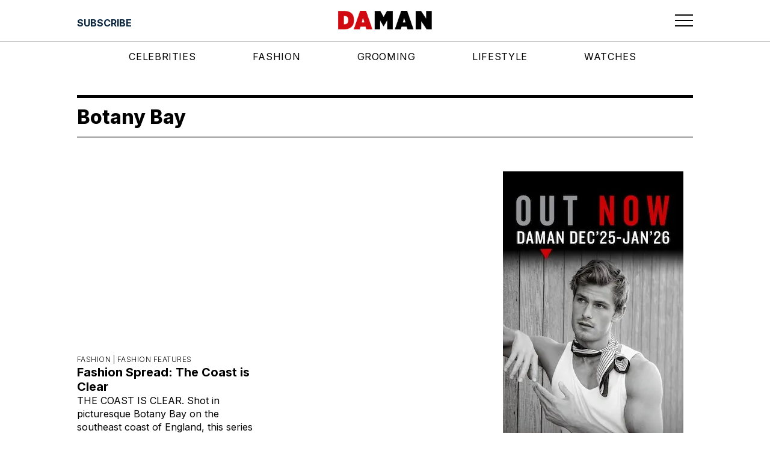

--- FILE ---
content_type: text/html; charset=utf-8
request_url: https://daman.co.id/tag/botany-bay
body_size: 5022
content:
<!DOCTYPE html><html lang="en"><head><meta charSet="utf-8"/><meta property="og:type" content="website"/><meta property="twitter:card" content="summary_large_image"/><meta name="viewport" content="width=device-width, user-scalable=no"/><title>Botany Bay - DA MAN Magazine - Make Your Own Style!</title><meta name="title" content="Botany Bay - DA MAN Magazine - Make Your Own Style!"/><meta itemProp="name" content="Botany Bay - DA MAN Magazine - Make Your Own Style!"/><meta property="og:title" content="Botany Bay - DA MAN Magazine - Make Your Own Style!"/><meta property="twitter:title" content="Botany Bay - DA MAN Magazine - Make Your Own Style!"/><meta property="og:url" content="https://daman.co.id/tag/botany-bay/"/><meta property="twitter:url" content="https://daman.co.id/tag/botany-bay/"/><meta name="keywords" content="in style magazine, Porsche, mens styles, male models, man fashion, men&#x27;s watch, Bvlgari, Tag Heuer, Breitling, mens fashion, male fashion, top male models, mens fashion magazine, men outfits, Afgan, latest fashion for men, nicholas saputra, luxury men&#x27;s watch, men&#x27;s fashion trends, men&#x27;s fashion styles, male grooming, men&#x27;s designer, men&#x27;s lifestyle, Swiss International Airlines, men&#x27;s style magazine, men&#x27;s watch trends, model indonesia, mens dressing style, male lifestyle, model hot indo, male supermodel, model pria indonesia, men&#x27;s spring summer fashion, Ronald Liem, indonesia actor, indonesian male celebrity, men&#x27;s horology, top model indo, Resor Mewah"/><script async="" src="https://securepubads.g.doubleclick.net/tag/js/gpt.js"></script><link rel="preload" as="image" imageSrcSet="/_next/image?url=%2Flogos%2Fdaman_header_logo.png&amp;w=16&amp;q=75 16w, /_next/image?url=%2Flogos%2Fdaman_header_logo.png&amp;w=32&amp;q=75 32w, /_next/image?url=%2Flogos%2Fdaman_header_logo.png&amp;w=48&amp;q=75 48w, /_next/image?url=%2Flogos%2Fdaman_header_logo.png&amp;w=64&amp;q=75 64w, /_next/image?url=%2Flogos%2Fdaman_header_logo.png&amp;w=96&amp;q=75 96w, /_next/image?url=%2Flogos%2Fdaman_header_logo.png&amp;w=128&amp;q=75 128w, /_next/image?url=%2Flogos%2Fdaman_header_logo.png&amp;w=256&amp;q=75 256w, /_next/image?url=%2Flogos%2Fdaman_header_logo.png&amp;w=384&amp;q=75 384w, /_next/image?url=%2Flogos%2Fdaman_header_logo.png&amp;w=640&amp;q=75 640w, /_next/image?url=%2Flogos%2Fdaman_header_logo.png&amp;w=750&amp;q=75 750w, /_next/image?url=%2Flogos%2Fdaman_header_logo.png&amp;w=828&amp;q=75 828w, /_next/image?url=%2Flogos%2Fdaman_header_logo.png&amp;w=1080&amp;q=75 1080w, /_next/image?url=%2Flogos%2Fdaman_header_logo.png&amp;w=1200&amp;q=75 1200w, /_next/image?url=%2Flogos%2Fdaman_header_logo.png&amp;w=1920&amp;q=75 1920w, /_next/image?url=%2Flogos%2Fdaman_header_logo.png&amp;w=2048&amp;q=75 2048w, /_next/image?url=%2Flogos%2Fdaman_header_logo.png&amp;w=3840&amp;q=75 3840w" imageSizes="100%" fetchpriority="high"/><link rel="preload" as="image" imageSrcSet="/_next/image?url=%2Flogos%2Fdamg_logo.png&amp;w=16&amp;q=75 16w, /_next/image?url=%2Flogos%2Fdamg_logo.png&amp;w=32&amp;q=75 32w, /_next/image?url=%2Flogos%2Fdamg_logo.png&amp;w=48&amp;q=75 48w, /_next/image?url=%2Flogos%2Fdamg_logo.png&amp;w=64&amp;q=75 64w, /_next/image?url=%2Flogos%2Fdamg_logo.png&amp;w=96&amp;q=75 96w, /_next/image?url=%2Flogos%2Fdamg_logo.png&amp;w=128&amp;q=75 128w, /_next/image?url=%2Flogos%2Fdamg_logo.png&amp;w=256&amp;q=75 256w, /_next/image?url=%2Flogos%2Fdamg_logo.png&amp;w=384&amp;q=75 384w, /_next/image?url=%2Flogos%2Fdamg_logo.png&amp;w=640&amp;q=75 640w, /_next/image?url=%2Flogos%2Fdamg_logo.png&amp;w=750&amp;q=75 750w, /_next/image?url=%2Flogos%2Fdamg_logo.png&amp;w=828&amp;q=75 828w, /_next/image?url=%2Flogos%2Fdamg_logo.png&amp;w=1080&amp;q=75 1080w, /_next/image?url=%2Flogos%2Fdamg_logo.png&amp;w=1200&amp;q=75 1200w, /_next/image?url=%2Flogos%2Fdamg_logo.png&amp;w=1920&amp;q=75 1920w, /_next/image?url=%2Flogos%2Fdamg_logo.png&amp;w=2048&amp;q=75 2048w, /_next/image?url=%2Flogos%2Fdamg_logo.png&amp;w=3840&amp;q=75 3840w" imageSizes="100%" fetchpriority="high"/><link rel="preload" as="image" imageSrcSet="/_next/image?url=%2Flogos%2Fdaman_footer_logo.png&amp;w=16&amp;q=75 16w, /_next/image?url=%2Flogos%2Fdaman_footer_logo.png&amp;w=32&amp;q=75 32w, /_next/image?url=%2Flogos%2Fdaman_footer_logo.png&amp;w=48&amp;q=75 48w, /_next/image?url=%2Flogos%2Fdaman_footer_logo.png&amp;w=64&amp;q=75 64w, /_next/image?url=%2Flogos%2Fdaman_footer_logo.png&amp;w=96&amp;q=75 96w, /_next/image?url=%2Flogos%2Fdaman_footer_logo.png&amp;w=128&amp;q=75 128w, /_next/image?url=%2Flogos%2Fdaman_footer_logo.png&amp;w=256&amp;q=75 256w, /_next/image?url=%2Flogos%2Fdaman_footer_logo.png&amp;w=384&amp;q=75 384w, /_next/image?url=%2Flogos%2Fdaman_footer_logo.png&amp;w=640&amp;q=75 640w, /_next/image?url=%2Flogos%2Fdaman_footer_logo.png&amp;w=750&amp;q=75 750w, /_next/image?url=%2Flogos%2Fdaman_footer_logo.png&amp;w=828&amp;q=75 828w, /_next/image?url=%2Flogos%2Fdaman_footer_logo.png&amp;w=1080&amp;q=75 1080w, /_next/image?url=%2Flogos%2Fdaman_footer_logo.png&amp;w=1200&amp;q=75 1200w, /_next/image?url=%2Flogos%2Fdaman_footer_logo.png&amp;w=1920&amp;q=75 1920w, /_next/image?url=%2Flogos%2Fdaman_footer_logo.png&amp;w=2048&amp;q=75 2048w, /_next/image?url=%2Flogos%2Fdaman_footer_logo.png&amp;w=3840&amp;q=75 3840w" imageSizes="100%" fetchpriority="high"/><link rel="preload" as="image" imageSrcSet="/_next/image?url=%2Flogos%2Fda_logo.png&amp;w=16&amp;q=75 16w, /_next/image?url=%2Flogos%2Fda_logo.png&amp;w=32&amp;q=75 32w, /_next/image?url=%2Flogos%2Fda_logo.png&amp;w=48&amp;q=75 48w, /_next/image?url=%2Flogos%2Fda_logo.png&amp;w=64&amp;q=75 64w, /_next/image?url=%2Flogos%2Fda_logo.png&amp;w=96&amp;q=75 96w, /_next/image?url=%2Flogos%2Fda_logo.png&amp;w=128&amp;q=75 128w, /_next/image?url=%2Flogos%2Fda_logo.png&amp;w=256&amp;q=75 256w, /_next/image?url=%2Flogos%2Fda_logo.png&amp;w=384&amp;q=75 384w, /_next/image?url=%2Flogos%2Fda_logo.png&amp;w=640&amp;q=75 640w, /_next/image?url=%2Flogos%2Fda_logo.png&amp;w=750&amp;q=75 750w, /_next/image?url=%2Flogos%2Fda_logo.png&amp;w=828&amp;q=75 828w, /_next/image?url=%2Flogos%2Fda_logo.png&amp;w=1080&amp;q=75 1080w, /_next/image?url=%2Flogos%2Fda_logo.png&amp;w=1200&amp;q=75 1200w, /_next/image?url=%2Flogos%2Fda_logo.png&amp;w=1920&amp;q=75 1920w, /_next/image?url=%2Flogos%2Fda_logo.png&amp;w=2048&amp;q=75 2048w, /_next/image?url=%2Flogos%2Fda_logo.png&amp;w=3840&amp;q=75 3840w" imageSizes="100%" fetchpriority="high"/><link rel="preload" as="image" imageSrcSet="/_next/image?url=%2Flogos%2FDAI_logo_white.png&amp;w=16&amp;q=75 16w, /_next/image?url=%2Flogos%2FDAI_logo_white.png&amp;w=32&amp;q=75 32w, /_next/image?url=%2Flogos%2FDAI_logo_white.png&amp;w=48&amp;q=75 48w, /_next/image?url=%2Flogos%2FDAI_logo_white.png&amp;w=64&amp;q=75 64w, /_next/image?url=%2Flogos%2FDAI_logo_white.png&amp;w=96&amp;q=75 96w, /_next/image?url=%2Flogos%2FDAI_logo_white.png&amp;w=128&amp;q=75 128w, /_next/image?url=%2Flogos%2FDAI_logo_white.png&amp;w=256&amp;q=75 256w, /_next/image?url=%2Flogos%2FDAI_logo_white.png&amp;w=384&amp;q=75 384w, /_next/image?url=%2Flogos%2FDAI_logo_white.png&amp;w=640&amp;q=75 640w, /_next/image?url=%2Flogos%2FDAI_logo_white.png&amp;w=750&amp;q=75 750w, /_next/image?url=%2Flogos%2FDAI_logo_white.png&amp;w=828&amp;q=75 828w, /_next/image?url=%2Flogos%2FDAI_logo_white.png&amp;w=1080&amp;q=75 1080w, /_next/image?url=%2Flogos%2FDAI_logo_white.png&amp;w=1200&amp;q=75 1200w, /_next/image?url=%2Flogos%2FDAI_logo_white.png&amp;w=1920&amp;q=75 1920w, /_next/image?url=%2Flogos%2FDAI_logo_white.png&amp;w=2048&amp;q=75 2048w, /_next/image?url=%2Flogos%2FDAI_logo_white.png&amp;w=3840&amp;q=75 3840w" imageSizes="100%" fetchpriority="high"/><link rel="preload" as="image" imageSrcSet="/_next/image?url=%2Flogos%2Fprestige_logo.png&amp;w=16&amp;q=75 16w, /_next/image?url=%2Flogos%2Fprestige_logo.png&amp;w=32&amp;q=75 32w, /_next/image?url=%2Flogos%2Fprestige_logo.png&amp;w=48&amp;q=75 48w, /_next/image?url=%2Flogos%2Fprestige_logo.png&amp;w=64&amp;q=75 64w, /_next/image?url=%2Flogos%2Fprestige_logo.png&amp;w=96&amp;q=75 96w, /_next/image?url=%2Flogos%2Fprestige_logo.png&amp;w=128&amp;q=75 128w, /_next/image?url=%2Flogos%2Fprestige_logo.png&amp;w=256&amp;q=75 256w, /_next/image?url=%2Flogos%2Fprestige_logo.png&amp;w=384&amp;q=75 384w, /_next/image?url=%2Flogos%2Fprestige_logo.png&amp;w=640&amp;q=75 640w, /_next/image?url=%2Flogos%2Fprestige_logo.png&amp;w=750&amp;q=75 750w, /_next/image?url=%2Flogos%2Fprestige_logo.png&amp;w=828&amp;q=75 828w, /_next/image?url=%2Flogos%2Fprestige_logo.png&amp;w=1080&amp;q=75 1080w, /_next/image?url=%2Flogos%2Fprestige_logo.png&amp;w=1200&amp;q=75 1200w, /_next/image?url=%2Flogos%2Fprestige_logo.png&amp;w=1920&amp;q=75 1920w, /_next/image?url=%2Flogos%2Fprestige_logo.png&amp;w=2048&amp;q=75 2048w, /_next/image?url=%2Flogos%2Fprestige_logo.png&amp;w=3840&amp;q=75 3840w" imageSizes="100%" fetchpriority="high"/><link rel="preload" as="image" imageSrcSet="/_next/image?url=%2Flogos%2Fscop3_logo.png&amp;w=16&amp;q=75 16w, /_next/image?url=%2Flogos%2Fscop3_logo.png&amp;w=32&amp;q=75 32w, /_next/image?url=%2Flogos%2Fscop3_logo.png&amp;w=48&amp;q=75 48w, /_next/image?url=%2Flogos%2Fscop3_logo.png&amp;w=64&amp;q=75 64w, /_next/image?url=%2Flogos%2Fscop3_logo.png&amp;w=96&amp;q=75 96w, /_next/image?url=%2Flogos%2Fscop3_logo.png&amp;w=128&amp;q=75 128w, /_next/image?url=%2Flogos%2Fscop3_logo.png&amp;w=256&amp;q=75 256w, /_next/image?url=%2Flogos%2Fscop3_logo.png&amp;w=384&amp;q=75 384w, /_next/image?url=%2Flogos%2Fscop3_logo.png&amp;w=640&amp;q=75 640w, /_next/image?url=%2Flogos%2Fscop3_logo.png&amp;w=750&amp;q=75 750w, /_next/image?url=%2Flogos%2Fscop3_logo.png&amp;w=828&amp;q=75 828w, /_next/image?url=%2Flogos%2Fscop3_logo.png&amp;w=1080&amp;q=75 1080w, /_next/image?url=%2Flogos%2Fscop3_logo.png&amp;w=1200&amp;q=75 1200w, /_next/image?url=%2Flogos%2Fscop3_logo.png&amp;w=1920&amp;q=75 1920w, /_next/image?url=%2Flogos%2Fscop3_logo.png&amp;w=2048&amp;q=75 2048w, /_next/image?url=%2Flogos%2Fscop3_logo.png&amp;w=3840&amp;q=75 3840w" imageSizes="100%" fetchpriority="high"/><meta name="next-head-count" content="21"/><link rel="preload" href="/_next/static/media/e4af272ccee01ff0-s.p.woff2" as="font" type="font/woff2" crossorigin="anonymous" data-next-font="size-adjust"/><link rel="preload" href="/_next/static/css/3ef382ad5c9ffe81.css" as="style"/><link rel="stylesheet" href="/_next/static/css/3ef382ad5c9ffe81.css" data-n-g=""/><link rel="preload" href="/_next/static/css/3a0f3672d56e92e7.css" as="style"/><link rel="stylesheet" href="/_next/static/css/3a0f3672d56e92e7.css"/><link rel="preload" href="/_next/static/css/7e216ee1ad96c46a.css" as="style"/><link rel="stylesheet" href="/_next/static/css/7e216ee1ad96c46a.css"/><link rel="preload" href="/_next/static/css/30fcd18f7edfca81.css" as="style"/><link rel="stylesheet" href="/_next/static/css/30fcd18f7edfca81.css"/><link rel="preload" href="/_next/static/css/fa10f63794218184.css" as="style"/><link rel="stylesheet" href="/_next/static/css/fa10f63794218184.css"/><link rel="preload" href="/_next/static/css/161a9eafcfbe5b09.css" as="style"/><link rel="stylesheet" href="/_next/static/css/161a9eafcfbe5b09.css"/><link rel="preload" href="/_next/static/css/f7b590b1daf846e0.css" as="style"/><link rel="stylesheet" href="/_next/static/css/f7b590b1daf846e0.css"/><link rel="preload" href="/_next/static/css/312812c690906955.css" as="style"/><link rel="stylesheet" href="/_next/static/css/312812c690906955.css"/><link rel="preload" href="/_next/static/css/7004df9df7df0f1f.css" as="style"/><link rel="stylesheet" href="/_next/static/css/7004df9df7df0f1f.css"/><link rel="preload" href="/_next/static/css/a4bdd3cd6ea91ba9.css" as="style"/><link rel="stylesheet" href="/_next/static/css/a4bdd3cd6ea91ba9.css"/><noscript data-n-css=""></noscript><script defer="" nomodule="" src="/_next/static/chunks/polyfills-42372ed130431b0a.js"></script><script defer="" src="/_next/static/chunks/6791.1bbe78e12db50947.js"></script><script defer="" src="/_next/static/chunks/5675.34dec35de85b2a2f.js"></script><script defer="" src="/_next/static/chunks/7844.302c472ec98cbf80.js"></script><script defer="" src="/_next/static/chunks/2897.9ee7ae935c8c4402.js"></script><script defer="" src="/_next/static/chunks/2911.3dab16011decbaa9.js"></script><script defer="" src="/_next/static/chunks/8918.589d1cbebbcc68b9.js"></script><script defer="" src="/_next/static/chunks/7877.d7d00fdeec39b59f.js"></script><script defer="" src="/_next/static/chunks/8910.701ac6b76e4c6003.js"></script><script defer="" src="/_next/static/chunks/5291.683429ad6921b584.js"></script><script defer="" src="/_next/static/chunks/9489.fe072e9f34484e36.js"></script><script defer="" src="/_next/static/chunks/5610.27d80ba68304b1a6.js"></script><script src="/_next/static/chunks/webpack-a4ef9fd37eac10e6.js" defer=""></script><script src="/_next/static/chunks/framework-da27f7ca4b93e2a2.js" defer=""></script><script src="/_next/static/chunks/main-db6889eb534f75a9.js" defer=""></script><script src="/_next/static/chunks/pages/_app-6d8970788ac0d411.js" defer=""></script><script src="/_next/static/chunks/pages/%5B...wordpressNode%5D-34bfb8507507695f.js" defer=""></script><script src="/_next/static/GkBkZV8jVMPJiAAQGntTO/_buildManifest.js" defer=""></script><script src="/_next/static/GkBkZV8jVMPJiAAQGntTO/_ssgManifest.js" defer=""></script></head><body><div id="__next"><noscript><iframe src="https://www.googletagmanager.com/ns.html?id=GTM-W2MZPZT" height="0" width="0" class="invisible hidden"></iframe></noscript><main class="__className_f367f3"><header class="Header_component__d1YtJ"><div class="Header_wrapper__oh5kW"><div class="Header_button-header__eaI2R"></div><div class="Header_navbar__V_8gf"><a class="Header_logo__X2AKx" href="/"><div class="Header_brand__00eGk"><img alt="DaMan Logo" fetchpriority="high" decoding="async" data-nimg="fill" style="position:absolute;height:100%;width:100%;left:0;top:0;right:0;bottom:0;color:transparent" sizes="100%" srcSet="/_next/image?url=%2Flogos%2Fdaman_header_logo.png&amp;w=16&amp;q=75 16w, /_next/image?url=%2Flogos%2Fdaman_header_logo.png&amp;w=32&amp;q=75 32w, /_next/image?url=%2Flogos%2Fdaman_header_logo.png&amp;w=48&amp;q=75 48w, /_next/image?url=%2Flogos%2Fdaman_header_logo.png&amp;w=64&amp;q=75 64w, /_next/image?url=%2Flogos%2Fdaman_header_logo.png&amp;w=96&amp;q=75 96w, /_next/image?url=%2Flogos%2Fdaman_header_logo.png&amp;w=128&amp;q=75 128w, /_next/image?url=%2Flogos%2Fdaman_header_logo.png&amp;w=256&amp;q=75 256w, /_next/image?url=%2Flogos%2Fdaman_header_logo.png&amp;w=384&amp;q=75 384w, /_next/image?url=%2Flogos%2Fdaman_header_logo.png&amp;w=640&amp;q=75 640w, /_next/image?url=%2Flogos%2Fdaman_header_logo.png&amp;w=750&amp;q=75 750w, /_next/image?url=%2Flogos%2Fdaman_header_logo.png&amp;w=828&amp;q=75 828w, /_next/image?url=%2Flogos%2Fdaman_header_logo.png&amp;w=1080&amp;q=75 1080w, /_next/image?url=%2Flogos%2Fdaman_header_logo.png&amp;w=1200&amp;q=75 1200w, /_next/image?url=%2Flogos%2Fdaman_header_logo.png&amp;w=1920&amp;q=75 1920w, /_next/image?url=%2Flogos%2Fdaman_header_logo.png&amp;w=2048&amp;q=75 2048w, /_next/image?url=%2Flogos%2Fdaman_header_logo.png&amp;w=3840&amp;q=75 3840w" src="/_next/image?url=%2Flogos%2Fdaman_header_logo.png&amp;w=3840&amp;q=75"/></div></a></div><div class="Header_menu-button__ibuJY"><button type="button" class="Header_menu-icon__EUF3O" aria-label="Toggle navigation" aria-controls="Header_full-menu-wrapper__pxKLW" aria-expanded="true"><svg xmlns="http://www.w3.org/2000/svg" width="30" height="21" viewBox="0 0 30 21" fill="none"><path d="M0 1.51891H30" stroke="black" stroke-width="2"></path><path d="M0 10.5189H30" stroke="black" stroke-width="2"></path><path d="M0 19.5189H30" stroke="black" stroke-width="2"></path></svg></button></div></div></header><div class="Header_full-menu-wrapper__pxKLW"><div class="FullMenu_loading-wrapper__PLknO"></div></div><div class="Header_navigation-wrapper__GiXrH"><nav class="NavigationMenu_component__l7tMz Header_navigation-menu__AKpae" role="navigation" aria-label="undefined menu"><ul class="NavigationMenu_menu__FxcPv"></ul></nav></div><div class="EntryHeaderTag_loading-wrapper__CXhGa"><div role="status"><svg aria-hidden="true" class="mr-2 h-auto w-8 animate-spin fill-black text-gray-200 dark:text-gray-600" viewBox="0 0 100 101" fill="none" xmlns="http://www.w3.org/2000/svg"><path d="M100 50.5908C100 78.2051 77.6142 100.591 50 100.591C22.3858 100.591 0 78.2051 0 50.5908C0 22.9766 22.3858 0.59082 50 0.59082C77.6142 0.59082 100 22.9766 100 50.5908ZM9.08144 50.5908C9.08144 73.1895 27.4013 91.5094 50 91.5094C72.5987 91.5094 90.9186 73.1895 90.9186 50.5908C90.9186 27.9921 72.5987 9.67226 50 9.67226C27.4013 9.67226 9.08144 27.9921 9.08144 50.5908Z" fill="currentColor"></path><path d="M93.9676 39.0409C96.393 38.4038 97.8624 35.9116 97.0079 33.5539C95.2932 28.8227 92.871 24.3692 89.8167 20.348C85.8452 15.1192 80.8826 10.7238 75.2124 7.41289C69.5422 4.10194 63.2754 1.94025 56.7698 1.05124C51.7666 0.367541 46.6976 0.446843 41.7345 1.27873C39.2613 1.69328 37.813 4.19778 38.4501 6.62326C39.0873 9.04874 41.5694 10.4717 44.0505 10.1071C47.8511 9.54855 51.7191 9.52689 55.5402 10.0491C60.8642 10.7766 65.9928 12.5457 70.6331 15.2552C75.2735 17.9648 79.3347 21.5619 82.5849 25.841C84.9175 28.9121 86.7997 32.2913 88.1811 35.8758C89.083 38.2158 91.5421 39.6781 93.9676 39.0409Z" fill="currentFill"></path></svg></div></div><div class="TagLayout_two-columns__0uP_F"><div class="TagLayout_left-column__U3o_7"></div><div class="TagLayout_right-column__0Gq1q"><aside class="h-auto sticky top-14 sm:top-20"><div class="HalfPage1_halfpage-wrapper__lbvHj"><div class="HalfPage1_halfpage-banner__Kpvwl"><div id="div-gpt-ad-1701941862020-0"></div></div></div><div class="HalfPage2_halfpage-wrapper__Xmxev"><div class="HalfPage2_halfpage-banner__Ns33L"><div id="div-gpt-ad-1701941963018-0"></div></div></div></aside></div></div><footer class="Footer_component__5P1vX"><div class="Footer_footer-wrapper__nfll1"><div class="Footer_back-to-top__XyL0i"><button>Back to Top</button></div><div class="Footer_container-wrapper__gFCys"><div class="Footer_first-wrapper__8rzLy"><a href="https://destinasianmediagroup.com/home/"><div class="Footer_damg-logo-wrapper__fgvmz"><img alt="Destinasian Media Group Logo" fetchpriority="high" decoding="async" data-nimg="fill" style="position:absolute;height:100%;width:100%;left:0;top:0;right:0;bottom:0;color:transparent" sizes="100%" srcSet="/_next/image?url=%2Flogos%2Fdamg_logo.png&amp;w=16&amp;q=75 16w, /_next/image?url=%2Flogos%2Fdamg_logo.png&amp;w=32&amp;q=75 32w, /_next/image?url=%2Flogos%2Fdamg_logo.png&amp;w=48&amp;q=75 48w, /_next/image?url=%2Flogos%2Fdamg_logo.png&amp;w=64&amp;q=75 64w, /_next/image?url=%2Flogos%2Fdamg_logo.png&amp;w=96&amp;q=75 96w, /_next/image?url=%2Flogos%2Fdamg_logo.png&amp;w=128&amp;q=75 128w, /_next/image?url=%2Flogos%2Fdamg_logo.png&amp;w=256&amp;q=75 256w, /_next/image?url=%2Flogos%2Fdamg_logo.png&amp;w=384&amp;q=75 384w, /_next/image?url=%2Flogos%2Fdamg_logo.png&amp;w=640&amp;q=75 640w, /_next/image?url=%2Flogos%2Fdamg_logo.png&amp;w=750&amp;q=75 750w, /_next/image?url=%2Flogos%2Fdamg_logo.png&amp;w=828&amp;q=75 828w, /_next/image?url=%2Flogos%2Fdamg_logo.png&amp;w=1080&amp;q=75 1080w, /_next/image?url=%2Flogos%2Fdamg_logo.png&amp;w=1200&amp;q=75 1200w, /_next/image?url=%2Flogos%2Fdamg_logo.png&amp;w=1920&amp;q=75 1920w, /_next/image?url=%2Flogos%2Fdamg_logo.png&amp;w=2048&amp;q=75 2048w, /_next/image?url=%2Flogos%2Fdamg_logo.png&amp;w=3840&amp;q=75 3840w" src="/_next/image?url=%2Flogos%2Fdamg_logo.png&amp;w=3840&amp;q=75"/></div></a><div class="Footer_description-wrapper__rxXb2">© <!-- --> <!-- -->2026<!-- --> DestinAsian Media Group All rights reserved. Use of this site constitutes acceptance of our User Agreement (effective 21/12/2015) and Privacy Policy (effective 21/12/2015). The material on this site may not be reproduced, distributed, transmitted, cached or otherwise used, except with prior written permission of DestinAsian Media Group.</div></div><div class="Footer_second-wrapper__CBx4A"><nav class="NavigationMenu_component__l7tMz Footer_footer-menu-wrapper__SkTLH" role="navigation" aria-label="undefined menu"><ul class="NavigationMenu_menu__FxcPv"></ul></nav><div class="Footer_footer-logo-wrapper__g8DUn"><a href="https://daman.co.id/"><div class="Footer_logo-wrapper__CrUi7"><img alt="DaMan Logo" fetchpriority="high" decoding="async" data-nimg="fill" style="position:absolute;height:100%;width:100%;left:0;top:0;right:0;bottom:0;color:transparent" sizes="100%" srcSet="/_next/image?url=%2Flogos%2Fdaman_footer_logo.png&amp;w=16&amp;q=75 16w, /_next/image?url=%2Flogos%2Fdaman_footer_logo.png&amp;w=32&amp;q=75 32w, /_next/image?url=%2Flogos%2Fdaman_footer_logo.png&amp;w=48&amp;q=75 48w, /_next/image?url=%2Flogos%2Fdaman_footer_logo.png&amp;w=64&amp;q=75 64w, /_next/image?url=%2Flogos%2Fdaman_footer_logo.png&amp;w=96&amp;q=75 96w, /_next/image?url=%2Flogos%2Fdaman_footer_logo.png&amp;w=128&amp;q=75 128w, /_next/image?url=%2Flogos%2Fdaman_footer_logo.png&amp;w=256&amp;q=75 256w, /_next/image?url=%2Flogos%2Fdaman_footer_logo.png&amp;w=384&amp;q=75 384w, /_next/image?url=%2Flogos%2Fdaman_footer_logo.png&amp;w=640&amp;q=75 640w, /_next/image?url=%2Flogos%2Fdaman_footer_logo.png&amp;w=750&amp;q=75 750w, /_next/image?url=%2Flogos%2Fdaman_footer_logo.png&amp;w=828&amp;q=75 828w, /_next/image?url=%2Flogos%2Fdaman_footer_logo.png&amp;w=1080&amp;q=75 1080w, /_next/image?url=%2Flogos%2Fdaman_footer_logo.png&amp;w=1200&amp;q=75 1200w, /_next/image?url=%2Flogos%2Fdaman_footer_logo.png&amp;w=1920&amp;q=75 1920w, /_next/image?url=%2Flogos%2Fdaman_footer_logo.png&amp;w=2048&amp;q=75 2048w, /_next/image?url=%2Flogos%2Fdaman_footer_logo.png&amp;w=3840&amp;q=75 3840w" src="/_next/image?url=%2Flogos%2Fdaman_footer_logo.png&amp;w=3840&amp;q=75"/></div></a><a href="https://destinasian.com/"><div class="Footer_logo-wrapper__CrUi7"><img alt="Destinasian Logo" fetchpriority="high" decoding="async" data-nimg="fill" style="position:absolute;height:100%;width:100%;left:0;top:0;right:0;bottom:0;color:transparent" sizes="100%" srcSet="/_next/image?url=%2Flogos%2Fda_logo.png&amp;w=16&amp;q=75 16w, /_next/image?url=%2Flogos%2Fda_logo.png&amp;w=32&amp;q=75 32w, /_next/image?url=%2Flogos%2Fda_logo.png&amp;w=48&amp;q=75 48w, /_next/image?url=%2Flogos%2Fda_logo.png&amp;w=64&amp;q=75 64w, /_next/image?url=%2Flogos%2Fda_logo.png&amp;w=96&amp;q=75 96w, /_next/image?url=%2Flogos%2Fda_logo.png&amp;w=128&amp;q=75 128w, /_next/image?url=%2Flogos%2Fda_logo.png&amp;w=256&amp;q=75 256w, /_next/image?url=%2Flogos%2Fda_logo.png&amp;w=384&amp;q=75 384w, /_next/image?url=%2Flogos%2Fda_logo.png&amp;w=640&amp;q=75 640w, /_next/image?url=%2Flogos%2Fda_logo.png&amp;w=750&amp;q=75 750w, /_next/image?url=%2Flogos%2Fda_logo.png&amp;w=828&amp;q=75 828w, /_next/image?url=%2Flogos%2Fda_logo.png&amp;w=1080&amp;q=75 1080w, /_next/image?url=%2Flogos%2Fda_logo.png&amp;w=1200&amp;q=75 1200w, /_next/image?url=%2Flogos%2Fda_logo.png&amp;w=1920&amp;q=75 1920w, /_next/image?url=%2Flogos%2Fda_logo.png&amp;w=2048&amp;q=75 2048w, /_next/image?url=%2Flogos%2Fda_logo.png&amp;w=3840&amp;q=75 3840w" src="/_next/image?url=%2Flogos%2Fda_logo.png&amp;w=3840&amp;q=75"/></div></a><a href="https://destinasian.co.id/"><div class="Footer_logo-wrapper__CrUi7"><img alt="Destinasian Indonesia Logo" fetchpriority="high" decoding="async" data-nimg="fill" style="position:absolute;height:100%;width:100%;left:0;top:0;right:0;bottom:0;color:transparent" sizes="100%" srcSet="/_next/image?url=%2Flogos%2FDAI_logo_white.png&amp;w=16&amp;q=75 16w, /_next/image?url=%2Flogos%2FDAI_logo_white.png&amp;w=32&amp;q=75 32w, /_next/image?url=%2Flogos%2FDAI_logo_white.png&amp;w=48&amp;q=75 48w, /_next/image?url=%2Flogos%2FDAI_logo_white.png&amp;w=64&amp;q=75 64w, /_next/image?url=%2Flogos%2FDAI_logo_white.png&amp;w=96&amp;q=75 96w, /_next/image?url=%2Flogos%2FDAI_logo_white.png&amp;w=128&amp;q=75 128w, /_next/image?url=%2Flogos%2FDAI_logo_white.png&amp;w=256&amp;q=75 256w, /_next/image?url=%2Flogos%2FDAI_logo_white.png&amp;w=384&amp;q=75 384w, /_next/image?url=%2Flogos%2FDAI_logo_white.png&amp;w=640&amp;q=75 640w, /_next/image?url=%2Flogos%2FDAI_logo_white.png&amp;w=750&amp;q=75 750w, /_next/image?url=%2Flogos%2FDAI_logo_white.png&amp;w=828&amp;q=75 828w, /_next/image?url=%2Flogos%2FDAI_logo_white.png&amp;w=1080&amp;q=75 1080w, /_next/image?url=%2Flogos%2FDAI_logo_white.png&amp;w=1200&amp;q=75 1200w, /_next/image?url=%2Flogos%2FDAI_logo_white.png&amp;w=1920&amp;q=75 1920w, /_next/image?url=%2Flogos%2FDAI_logo_white.png&amp;w=2048&amp;q=75 2048w, /_next/image?url=%2Flogos%2FDAI_logo_white.png&amp;w=3840&amp;q=75 3840w" src="/_next/image?url=%2Flogos%2FDAI_logo_white.png&amp;w=3840&amp;q=75"/></div></a><a href="https://www.prestigeonline.com/id/"><div class="Footer_logo-wrapper__CrUi7"><img alt="Prestige Logo" fetchpriority="high" decoding="async" data-nimg="fill" style="position:absolute;height:100%;width:100%;left:0;top:0;right:0;bottom:0;color:transparent" sizes="100%" srcSet="/_next/image?url=%2Flogos%2Fprestige_logo.png&amp;w=16&amp;q=75 16w, /_next/image?url=%2Flogos%2Fprestige_logo.png&amp;w=32&amp;q=75 32w, /_next/image?url=%2Flogos%2Fprestige_logo.png&amp;w=48&amp;q=75 48w, /_next/image?url=%2Flogos%2Fprestige_logo.png&amp;w=64&amp;q=75 64w, /_next/image?url=%2Flogos%2Fprestige_logo.png&amp;w=96&amp;q=75 96w, /_next/image?url=%2Flogos%2Fprestige_logo.png&amp;w=128&amp;q=75 128w, /_next/image?url=%2Flogos%2Fprestige_logo.png&amp;w=256&amp;q=75 256w, /_next/image?url=%2Flogos%2Fprestige_logo.png&amp;w=384&amp;q=75 384w, /_next/image?url=%2Flogos%2Fprestige_logo.png&amp;w=640&amp;q=75 640w, /_next/image?url=%2Flogos%2Fprestige_logo.png&amp;w=750&amp;q=75 750w, /_next/image?url=%2Flogos%2Fprestige_logo.png&amp;w=828&amp;q=75 828w, /_next/image?url=%2Flogos%2Fprestige_logo.png&amp;w=1080&amp;q=75 1080w, /_next/image?url=%2Flogos%2Fprestige_logo.png&amp;w=1200&amp;q=75 1200w, /_next/image?url=%2Flogos%2Fprestige_logo.png&amp;w=1920&amp;q=75 1920w, /_next/image?url=%2Flogos%2Fprestige_logo.png&amp;w=2048&amp;q=75 2048w, /_next/image?url=%2Flogos%2Fprestige_logo.png&amp;w=3840&amp;q=75 3840w" src="/_next/image?url=%2Flogos%2Fprestige_logo.png&amp;w=3840&amp;q=75"/></div></a><a href="https://scop3group.com/"><div class="Footer_logo-wrapper__CrUi7"><img alt="Scop3 Logo" fetchpriority="high" decoding="async" data-nimg="fill" style="position:absolute;height:100%;width:100%;left:0;top:0;right:0;bottom:0;color:transparent" sizes="100%" srcSet="/_next/image?url=%2Flogos%2Fscop3_logo.png&amp;w=16&amp;q=75 16w, /_next/image?url=%2Flogos%2Fscop3_logo.png&amp;w=32&amp;q=75 32w, /_next/image?url=%2Flogos%2Fscop3_logo.png&amp;w=48&amp;q=75 48w, /_next/image?url=%2Flogos%2Fscop3_logo.png&amp;w=64&amp;q=75 64w, /_next/image?url=%2Flogos%2Fscop3_logo.png&amp;w=96&amp;q=75 96w, /_next/image?url=%2Flogos%2Fscop3_logo.png&amp;w=128&amp;q=75 128w, /_next/image?url=%2Flogos%2Fscop3_logo.png&amp;w=256&amp;q=75 256w, /_next/image?url=%2Flogos%2Fscop3_logo.png&amp;w=384&amp;q=75 384w, /_next/image?url=%2Flogos%2Fscop3_logo.png&amp;w=640&amp;q=75 640w, /_next/image?url=%2Flogos%2Fscop3_logo.png&amp;w=750&amp;q=75 750w, /_next/image?url=%2Flogos%2Fscop3_logo.png&amp;w=828&amp;q=75 828w, /_next/image?url=%2Flogos%2Fscop3_logo.png&amp;w=1080&amp;q=75 1080w, /_next/image?url=%2Flogos%2Fscop3_logo.png&amp;w=1200&amp;q=75 1200w, /_next/image?url=%2Flogos%2Fscop3_logo.png&amp;w=1920&amp;q=75 1920w, /_next/image?url=%2Flogos%2Fscop3_logo.png&amp;w=2048&amp;q=75 2048w, /_next/image?url=%2Flogos%2Fscop3_logo.png&amp;w=3840&amp;q=75 3840w" src="/_next/image?url=%2Flogos%2Fscop3_logo.png&amp;w=3840&amp;q=75"/></div></a></div></div></div><p class="Footer_copyright__tIke_">DAMAN.CO.ID © <!-- -->2026<!-- --> design by lettercase creative network</p></div></footer></main></div><script id="__NEXT_DATA__" type="application/json">{"props":{"pageProps":{"__SEED_NODE__":{"__typename":"Tag","uri":"/tag/botany-bay/","id":"dGVybToxMTMzNA==","databaseId":11334,"isTermNode":true,"slug":"botany-bay","taxonomyName":"post_tag"},"__TEMPLATE_QUERY_DATA__":{"tag":{"__typename":"Tag","databaseId":11334,"uri":"/tag/botany-bay/","seo":{"__typename":"TaxonomySEO","title":"Botany Bay - DA MAN Magazine - Make Your Own Style!","metaDesc":"","focuskw":""},"categoryImages":{"__typename":"Tag_Categoryimages","categoryImage":null,"categoryImageCaption":null}},"generalSettings":{"__typename":"GeneralSettings","title":"DA MAN Magazine - Make Your Own Style!","description":"A definitive guide to men\u0026#039;s premium fashion and lifestyle, as well as Hollywood celebrities."}},"__TEMPLATE_VARIABLES__":{"databaseId":11334},"__APOLLO_STATE__":{"Tag:dGVybToxMTMzNA==":{"__typename":"Tag","uri":"/tag/botany-bay/","id":"dGVybToxMTMzNA==","databaseId":11334,"isTermNode":true,"slug":"botany-bay","taxonomyName":"post_tag"},"ROOT_QUERY":{"__typename":"RootQuery","nodeByUri({\"uri\":\"/tag/botany-bay\"})":{"__ref":"Tag:dGVybToxMTMzNA=="},"tag({\"id\":11334,\"idType\":\"DATABASE_ID\"})":{"__typename":"Tag","databaseId":11334,"uri":"/tag/botany-bay/","seo":{"__typename":"TaxonomySEO","title":"Botany Bay - DA MAN Magazine - Make Your Own Style!","metaDesc":"","focuskw":""},"categoryImages":{"__typename":"Tag_Categoryimages","categoryImage":null,"categoryImageCaption":null}},"generalSettings":{"__typename":"GeneralSettings","title":"DA MAN Magazine - Make Your Own Style!","description":"A definitive guide to men\u0026#039;s premium fashion and lifestyle, as well as Hollywood celebrities."}}}},"__N_SSG":true},"page":"/[...wordpressNode]","query":{"wordpressNode":["tag","botany-bay"]},"buildId":"GkBkZV8jVMPJiAAQGntTO","isFallback":false,"isExperimentalCompile":false,"dynamicIds":[76791,77844,92897,45753,2911,78918,57877,38910,45291,29489,15610],"gsp":true,"locale":"en","locales":["en"],"defaultLocale":"en","scriptLoader":[]}</script><script defer src="https://static.cloudflareinsights.com/beacon.min.js/vcd15cbe7772f49c399c6a5babf22c1241717689176015" integrity="sha512-ZpsOmlRQV6y907TI0dKBHq9Md29nnaEIPlkf84rnaERnq6zvWvPUqr2ft8M1aS28oN72PdrCzSjY4U6VaAw1EQ==" data-cf-beacon='{"version":"2024.11.0","token":"c2e453573f70403898d803823f416cfa","r":1,"server_timing":{"name":{"cfCacheStatus":true,"cfEdge":true,"cfExtPri":true,"cfL4":true,"cfOrigin":true,"cfSpeedBrain":true},"location_startswith":null}}' crossorigin="anonymous"></script>
</body></html>

--- FILE ---
content_type: text/html; charset=utf-8
request_url: https://www.google.com/recaptcha/api2/aframe
body_size: 249
content:
<!DOCTYPE HTML><html><head><meta http-equiv="content-type" content="text/html; charset=UTF-8"></head><body><script nonce="uZaW0YbBTg1ecLpV3BYiFQ">/** Anti-fraud and anti-abuse applications only. See google.com/recaptcha */ try{var clients={'sodar':'https://pagead2.googlesyndication.com/pagead/sodar?'};window.addEventListener("message",function(a){try{if(a.source===window.parent){var b=JSON.parse(a.data);var c=clients[b['id']];if(c){var d=document.createElement('img');d.src=c+b['params']+'&rc='+(localStorage.getItem("rc::a")?sessionStorage.getItem("rc::b"):"");window.document.body.appendChild(d);sessionStorage.setItem("rc::e",parseInt(sessionStorage.getItem("rc::e")||0)+1);localStorage.setItem("rc::h",'1768921582581');}}}catch(b){}});window.parent.postMessage("_grecaptcha_ready", "*");}catch(b){}</script></body></html>

--- FILE ---
content_type: text/css; charset=UTF-8
request_url: https://daman.co.id/_next/static/css/312812c690906955.css
body_size: -273
content:
.Outnow_component__wxpRN{display:flex;flex-direction:column;height:auto;line-height:normal;width:100%;gap:1rem;align-items:center}.Outnow_image-wrapper__nggZA{position:relative;width:300px;height:600px}.Outnow_image-wrapper__nggZA img{-o-object-fit:cover;object-fit:cover}